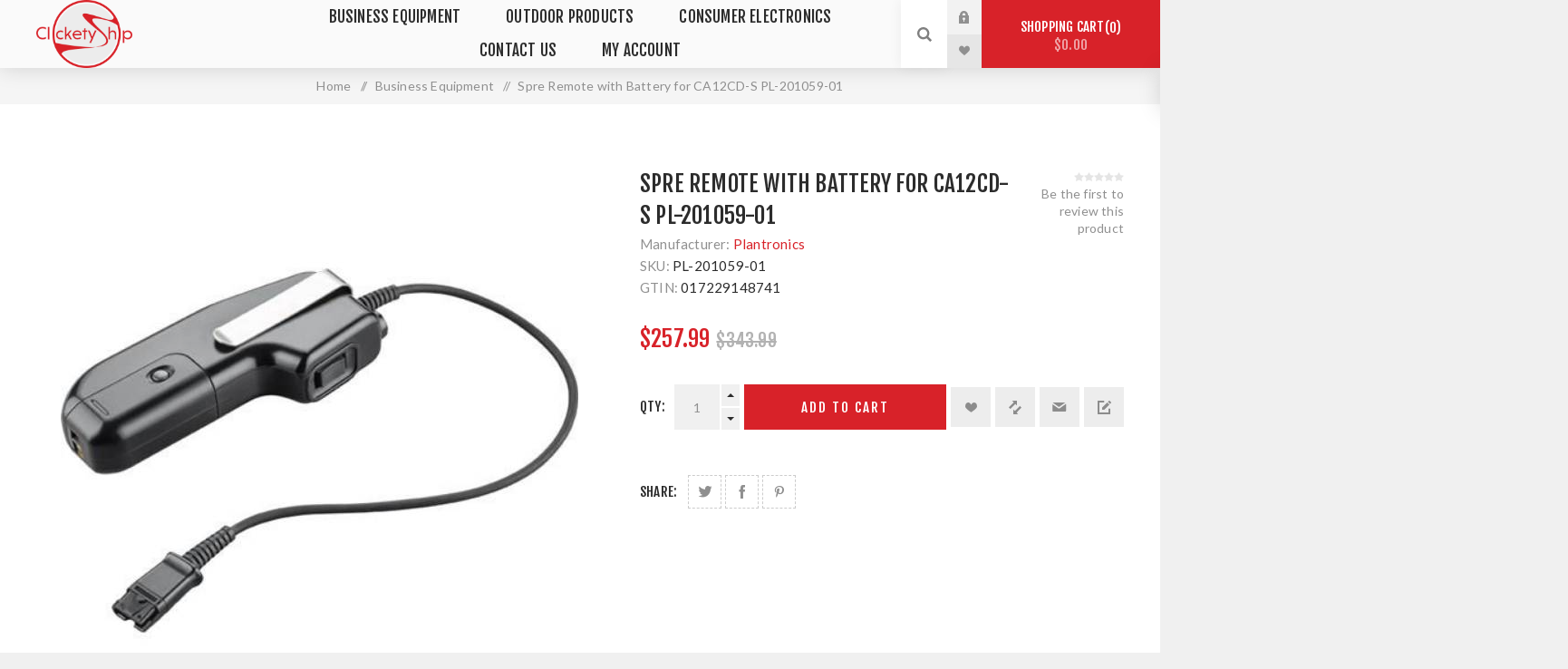

--- FILE ---
content_type: text/html; charset=utf-8
request_url: https://clicketyship.com/NopAjaxCart/GetAjaxCartButtonsAjax
body_size: -532
content:



        <div class="ajax-cart-button-wrapper qty-enabled" data-productid="175" data-isproductpage="true">
                <button type="button" id="add-to-cart-button-175" class="button-1 add-to-cart-button nopAjaxCartProductVariantAddToCartButton" data-productid="175">
                    Add to cart
                </button>
                      

        </div>
